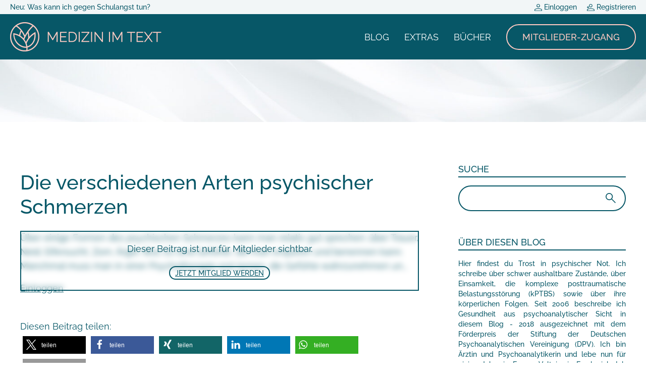

--- FILE ---
content_type: text/html; charset=UTF-8
request_url: https://www.medizin-im-text.de/2016/41913/die-verschiedenen-arten-psychischer-schmerzen/
body_size: 45084
content:
<!doctype html>
<html lang="de">

<head>
  <meta charset="utf-8">
  <meta name="viewport" content="width=device-width, initial-scale=1">
  <link rel="icon" href="https://www.medizin-im-text.de/wp-content/themes/dunja/img/dunja-voos-favicon.png">
  <meta name='robots' content='max-image-preview:large' />
<link rel='dns-prefetch' href='//www.googletagmanager.com' />
<link rel="alternate" type="application/rss+xml" title="Medizin im Text &raquo; Die verschiedenen Arten psychischer Schmerzen-Kommentar-Feed" href="https://www.medizin-im-text.de/2016/41913/die-verschiedenen-arten-psychischer-schmerzen/feed/" />
<link rel="alternate" title="oEmbed (JSON)" type="application/json+oembed" href="https://www.medizin-im-text.de/wp-json/oembed/1.0/embed?url=https%3A%2F%2Fwww.medizin-im-text.de%2F2016%2F41913%2Fdie-verschiedenen-arten-psychischer-schmerzen%2F" />
<link rel="alternate" title="oEmbed (XML)" type="text/xml+oembed" href="https://www.medizin-im-text.de/wp-json/oembed/1.0/embed?url=https%3A%2F%2Fwww.medizin-im-text.de%2F2016%2F41913%2Fdie-verschiedenen-arten-psychischer-schmerzen%2F&#038;format=xml" />
<style id='wp-img-auto-sizes-contain-inline-css' type='text/css'>
img:is([sizes=auto i],[sizes^="auto," i]){contain-intrinsic-size:3000px 1500px}
/*# sourceURL=wp-img-auto-sizes-contain-inline-css */
</style>
<link rel='stylesheet' id='mp-theme-css' href='https://www.medizin-im-text.de/wp-content/plugins/memberpress/css/ui/theme.css?ver=1.12.11' type='text/css' media='all' />
<style id='wp-block-library-inline-css' type='text/css'>
:root{--wp-block-synced-color:#7a00df;--wp-block-synced-color--rgb:122,0,223;--wp-bound-block-color:var(--wp-block-synced-color);--wp-editor-canvas-background:#ddd;--wp-admin-theme-color:#007cba;--wp-admin-theme-color--rgb:0,124,186;--wp-admin-theme-color-darker-10:#006ba1;--wp-admin-theme-color-darker-10--rgb:0,107,160.5;--wp-admin-theme-color-darker-20:#005a87;--wp-admin-theme-color-darker-20--rgb:0,90,135;--wp-admin-border-width-focus:2px}@media (min-resolution:192dpi){:root{--wp-admin-border-width-focus:1.5px}}.wp-element-button{cursor:pointer}:root .has-very-light-gray-background-color{background-color:#eee}:root .has-very-dark-gray-background-color{background-color:#313131}:root .has-very-light-gray-color{color:#eee}:root .has-very-dark-gray-color{color:#313131}:root .has-vivid-green-cyan-to-vivid-cyan-blue-gradient-background{background:linear-gradient(135deg,#00d084,#0693e3)}:root .has-purple-crush-gradient-background{background:linear-gradient(135deg,#34e2e4,#4721fb 50%,#ab1dfe)}:root .has-hazy-dawn-gradient-background{background:linear-gradient(135deg,#faaca8,#dad0ec)}:root .has-subdued-olive-gradient-background{background:linear-gradient(135deg,#fafae1,#67a671)}:root .has-atomic-cream-gradient-background{background:linear-gradient(135deg,#fdd79a,#004a59)}:root .has-nightshade-gradient-background{background:linear-gradient(135deg,#330968,#31cdcf)}:root .has-midnight-gradient-background{background:linear-gradient(135deg,#020381,#2874fc)}:root{--wp--preset--font-size--normal:16px;--wp--preset--font-size--huge:42px}.has-regular-font-size{font-size:1em}.has-larger-font-size{font-size:2.625em}.has-normal-font-size{font-size:var(--wp--preset--font-size--normal)}.has-huge-font-size{font-size:var(--wp--preset--font-size--huge)}.has-text-align-center{text-align:center}.has-text-align-left{text-align:left}.has-text-align-right{text-align:right}.has-fit-text{white-space:nowrap!important}#end-resizable-editor-section{display:none}.aligncenter{clear:both}.items-justified-left{justify-content:flex-start}.items-justified-center{justify-content:center}.items-justified-right{justify-content:flex-end}.items-justified-space-between{justify-content:space-between}.screen-reader-text{border:0;clip-path:inset(50%);height:1px;margin:-1px;overflow:hidden;padding:0;position:absolute;width:1px;word-wrap:normal!important}.screen-reader-text:focus{background-color:#ddd;clip-path:none;color:#444;display:block;font-size:1em;height:auto;left:5px;line-height:normal;padding:15px 23px 14px;text-decoration:none;top:5px;width:auto;z-index:100000}html :where(.has-border-color){border-style:solid}html :where([style*=border-top-color]){border-top-style:solid}html :where([style*=border-right-color]){border-right-style:solid}html :where([style*=border-bottom-color]){border-bottom-style:solid}html :where([style*=border-left-color]){border-left-style:solid}html :where([style*=border-width]){border-style:solid}html :where([style*=border-top-width]){border-top-style:solid}html :where([style*=border-right-width]){border-right-style:solid}html :where([style*=border-bottom-width]){border-bottom-style:solid}html :where([style*=border-left-width]){border-left-style:solid}html :where(img[class*=wp-image-]){height:auto;max-width:100%}:where(figure){margin:0 0 1em}html :where(.is-position-sticky){--wp-admin--admin-bar--position-offset:var(--wp-admin--admin-bar--height,0px)}@media screen and (max-width:600px){html :where(.is-position-sticky){--wp-admin--admin-bar--position-offset:0px}}

/*# sourceURL=wp-block-library-inline-css */
</style><style id='wp-block-paragraph-inline-css' type='text/css'>
.is-small-text{font-size:.875em}.is-regular-text{font-size:1em}.is-large-text{font-size:2.25em}.is-larger-text{font-size:3em}.has-drop-cap:not(:focus):first-letter{float:left;font-size:8.4em;font-style:normal;font-weight:100;line-height:.68;margin:.05em .1em 0 0;text-transform:uppercase}body.rtl .has-drop-cap:not(:focus):first-letter{float:none;margin-left:.1em}p.has-drop-cap.has-background{overflow:hidden}:root :where(p.has-background){padding:1.25em 2.375em}:where(p.has-text-color:not(.has-link-color)) a{color:inherit}p.has-text-align-left[style*="writing-mode:vertical-lr"],p.has-text-align-right[style*="writing-mode:vertical-rl"]{rotate:180deg}
/*# sourceURL=https://www.medizin-im-text.de/wp-includes/blocks/paragraph/style.min.css */
</style>
<style id='global-styles-inline-css' type='text/css'>
:root{--wp--preset--aspect-ratio--square: 1;--wp--preset--aspect-ratio--4-3: 4/3;--wp--preset--aspect-ratio--3-4: 3/4;--wp--preset--aspect-ratio--3-2: 3/2;--wp--preset--aspect-ratio--2-3: 2/3;--wp--preset--aspect-ratio--16-9: 16/9;--wp--preset--aspect-ratio--9-16: 9/16;--wp--preset--color--black: #000000;--wp--preset--color--cyan-bluish-gray: #abb8c3;--wp--preset--color--white: #ffffff;--wp--preset--color--pale-pink: #f78da7;--wp--preset--color--vivid-red: #cf2e2e;--wp--preset--color--luminous-vivid-orange: #ff6900;--wp--preset--color--luminous-vivid-amber: #fcb900;--wp--preset--color--light-green-cyan: #7bdcb5;--wp--preset--color--vivid-green-cyan: #00d084;--wp--preset--color--pale-cyan-blue: #8ed1fc;--wp--preset--color--vivid-cyan-blue: #0693e3;--wp--preset--color--vivid-purple: #9b51e0;--wp--preset--gradient--vivid-cyan-blue-to-vivid-purple: linear-gradient(135deg,rgb(6,147,227) 0%,rgb(155,81,224) 100%);--wp--preset--gradient--light-green-cyan-to-vivid-green-cyan: linear-gradient(135deg,rgb(122,220,180) 0%,rgb(0,208,130) 100%);--wp--preset--gradient--luminous-vivid-amber-to-luminous-vivid-orange: linear-gradient(135deg,rgb(252,185,0) 0%,rgb(255,105,0) 100%);--wp--preset--gradient--luminous-vivid-orange-to-vivid-red: linear-gradient(135deg,rgb(255,105,0) 0%,rgb(207,46,46) 100%);--wp--preset--gradient--very-light-gray-to-cyan-bluish-gray: linear-gradient(135deg,rgb(238,238,238) 0%,rgb(169,184,195) 100%);--wp--preset--gradient--cool-to-warm-spectrum: linear-gradient(135deg,rgb(74,234,220) 0%,rgb(151,120,209) 20%,rgb(207,42,186) 40%,rgb(238,44,130) 60%,rgb(251,105,98) 80%,rgb(254,248,76) 100%);--wp--preset--gradient--blush-light-purple: linear-gradient(135deg,rgb(255,206,236) 0%,rgb(152,150,240) 100%);--wp--preset--gradient--blush-bordeaux: linear-gradient(135deg,rgb(254,205,165) 0%,rgb(254,45,45) 50%,rgb(107,0,62) 100%);--wp--preset--gradient--luminous-dusk: linear-gradient(135deg,rgb(255,203,112) 0%,rgb(199,81,192) 50%,rgb(65,88,208) 100%);--wp--preset--gradient--pale-ocean: linear-gradient(135deg,rgb(255,245,203) 0%,rgb(182,227,212) 50%,rgb(51,167,181) 100%);--wp--preset--gradient--electric-grass: linear-gradient(135deg,rgb(202,248,128) 0%,rgb(113,206,126) 100%);--wp--preset--gradient--midnight: linear-gradient(135deg,rgb(2,3,129) 0%,rgb(40,116,252) 100%);--wp--preset--font-size--small: 13px;--wp--preset--font-size--medium: 20px;--wp--preset--font-size--large: 36px;--wp--preset--font-size--x-large: 42px;--wp--preset--spacing--20: 0.44rem;--wp--preset--spacing--30: 0.67rem;--wp--preset--spacing--40: 1rem;--wp--preset--spacing--50: 1.5rem;--wp--preset--spacing--60: 2.25rem;--wp--preset--spacing--70: 3.38rem;--wp--preset--spacing--80: 5.06rem;--wp--preset--shadow--natural: 6px 6px 9px rgba(0, 0, 0, 0.2);--wp--preset--shadow--deep: 12px 12px 50px rgba(0, 0, 0, 0.4);--wp--preset--shadow--sharp: 6px 6px 0px rgba(0, 0, 0, 0.2);--wp--preset--shadow--outlined: 6px 6px 0px -3px rgb(255, 255, 255), 6px 6px rgb(0, 0, 0);--wp--preset--shadow--crisp: 6px 6px 0px rgb(0, 0, 0);}:where(.is-layout-flex){gap: 0.5em;}:where(.is-layout-grid){gap: 0.5em;}body .is-layout-flex{display: flex;}.is-layout-flex{flex-wrap: wrap;align-items: center;}.is-layout-flex > :is(*, div){margin: 0;}body .is-layout-grid{display: grid;}.is-layout-grid > :is(*, div){margin: 0;}:where(.wp-block-columns.is-layout-flex){gap: 2em;}:where(.wp-block-columns.is-layout-grid){gap: 2em;}:where(.wp-block-post-template.is-layout-flex){gap: 1.25em;}:where(.wp-block-post-template.is-layout-grid){gap: 1.25em;}.has-black-color{color: var(--wp--preset--color--black) !important;}.has-cyan-bluish-gray-color{color: var(--wp--preset--color--cyan-bluish-gray) !important;}.has-white-color{color: var(--wp--preset--color--white) !important;}.has-pale-pink-color{color: var(--wp--preset--color--pale-pink) !important;}.has-vivid-red-color{color: var(--wp--preset--color--vivid-red) !important;}.has-luminous-vivid-orange-color{color: var(--wp--preset--color--luminous-vivid-orange) !important;}.has-luminous-vivid-amber-color{color: var(--wp--preset--color--luminous-vivid-amber) !important;}.has-light-green-cyan-color{color: var(--wp--preset--color--light-green-cyan) !important;}.has-vivid-green-cyan-color{color: var(--wp--preset--color--vivid-green-cyan) !important;}.has-pale-cyan-blue-color{color: var(--wp--preset--color--pale-cyan-blue) !important;}.has-vivid-cyan-blue-color{color: var(--wp--preset--color--vivid-cyan-blue) !important;}.has-vivid-purple-color{color: var(--wp--preset--color--vivid-purple) !important;}.has-black-background-color{background-color: var(--wp--preset--color--black) !important;}.has-cyan-bluish-gray-background-color{background-color: var(--wp--preset--color--cyan-bluish-gray) !important;}.has-white-background-color{background-color: var(--wp--preset--color--white) !important;}.has-pale-pink-background-color{background-color: var(--wp--preset--color--pale-pink) !important;}.has-vivid-red-background-color{background-color: var(--wp--preset--color--vivid-red) !important;}.has-luminous-vivid-orange-background-color{background-color: var(--wp--preset--color--luminous-vivid-orange) !important;}.has-luminous-vivid-amber-background-color{background-color: var(--wp--preset--color--luminous-vivid-amber) !important;}.has-light-green-cyan-background-color{background-color: var(--wp--preset--color--light-green-cyan) !important;}.has-vivid-green-cyan-background-color{background-color: var(--wp--preset--color--vivid-green-cyan) !important;}.has-pale-cyan-blue-background-color{background-color: var(--wp--preset--color--pale-cyan-blue) !important;}.has-vivid-cyan-blue-background-color{background-color: var(--wp--preset--color--vivid-cyan-blue) !important;}.has-vivid-purple-background-color{background-color: var(--wp--preset--color--vivid-purple) !important;}.has-black-border-color{border-color: var(--wp--preset--color--black) !important;}.has-cyan-bluish-gray-border-color{border-color: var(--wp--preset--color--cyan-bluish-gray) !important;}.has-white-border-color{border-color: var(--wp--preset--color--white) !important;}.has-pale-pink-border-color{border-color: var(--wp--preset--color--pale-pink) !important;}.has-vivid-red-border-color{border-color: var(--wp--preset--color--vivid-red) !important;}.has-luminous-vivid-orange-border-color{border-color: var(--wp--preset--color--luminous-vivid-orange) !important;}.has-luminous-vivid-amber-border-color{border-color: var(--wp--preset--color--luminous-vivid-amber) !important;}.has-light-green-cyan-border-color{border-color: var(--wp--preset--color--light-green-cyan) !important;}.has-vivid-green-cyan-border-color{border-color: var(--wp--preset--color--vivid-green-cyan) !important;}.has-pale-cyan-blue-border-color{border-color: var(--wp--preset--color--pale-cyan-blue) !important;}.has-vivid-cyan-blue-border-color{border-color: var(--wp--preset--color--vivid-cyan-blue) !important;}.has-vivid-purple-border-color{border-color: var(--wp--preset--color--vivid-purple) !important;}.has-vivid-cyan-blue-to-vivid-purple-gradient-background{background: var(--wp--preset--gradient--vivid-cyan-blue-to-vivid-purple) !important;}.has-light-green-cyan-to-vivid-green-cyan-gradient-background{background: var(--wp--preset--gradient--light-green-cyan-to-vivid-green-cyan) !important;}.has-luminous-vivid-amber-to-luminous-vivid-orange-gradient-background{background: var(--wp--preset--gradient--luminous-vivid-amber-to-luminous-vivid-orange) !important;}.has-luminous-vivid-orange-to-vivid-red-gradient-background{background: var(--wp--preset--gradient--luminous-vivid-orange-to-vivid-red) !important;}.has-very-light-gray-to-cyan-bluish-gray-gradient-background{background: var(--wp--preset--gradient--very-light-gray-to-cyan-bluish-gray) !important;}.has-cool-to-warm-spectrum-gradient-background{background: var(--wp--preset--gradient--cool-to-warm-spectrum) !important;}.has-blush-light-purple-gradient-background{background: var(--wp--preset--gradient--blush-light-purple) !important;}.has-blush-bordeaux-gradient-background{background: var(--wp--preset--gradient--blush-bordeaux) !important;}.has-luminous-dusk-gradient-background{background: var(--wp--preset--gradient--luminous-dusk) !important;}.has-pale-ocean-gradient-background{background: var(--wp--preset--gradient--pale-ocean) !important;}.has-electric-grass-gradient-background{background: var(--wp--preset--gradient--electric-grass) !important;}.has-midnight-gradient-background{background: var(--wp--preset--gradient--midnight) !important;}.has-small-font-size{font-size: var(--wp--preset--font-size--small) !important;}.has-medium-font-size{font-size: var(--wp--preset--font-size--medium) !important;}.has-large-font-size{font-size: var(--wp--preset--font-size--large) !important;}.has-x-large-font-size{font-size: var(--wp--preset--font-size--x-large) !important;}
/*# sourceURL=global-styles-inline-css */
</style>

<style id='classic-theme-styles-inline-css' type='text/css'>
/*! This file is auto-generated */
.wp-block-button__link{color:#fff;background-color:#32373c;border-radius:9999px;box-shadow:none;text-decoration:none;padding:calc(.667em + 2px) calc(1.333em + 2px);font-size:1.125em}.wp-block-file__button{background:#32373c;color:#fff;text-decoration:none}
/*# sourceURL=/wp-includes/css/classic-themes.min.css */
</style>
<link rel='stylesheet' id='normalize-css' href='https://www.medizin-im-text.de/wp-content/themes/dunja/css/normalize.css?ver=6.9' type='text/css' media='all' />
<link rel='stylesheet' id='bootstrap-css' href='https://www.medizin-im-text.de/wp-content/themes/dunja/css/bootstrap.min.css?ver=6.9' type='text/css' media='all' />
<link rel='stylesheet' id='dunja-css' href='https://www.medizin-im-text.de/wp-content/themes/dunja/css/style.css?ver=6.9' type='text/css' media='all' />
<script type="text/javascript" src="https://www.medizin-im-text.de/wp-content/themes/dunja/js/jquery.min.js?ver=1.0.0" id="jquery-js"></script>

<!-- Google Tag (gtac.js) durch Site-Kit hinzugefügt -->
<!-- Von Site Kit hinzugefügtes Google-Analytics-Snippet -->
<script type="text/javascript" src="https://www.googletagmanager.com/gtag/js?id=GT-WB2976R" id="google_gtagjs-js" async></script>
<script type="text/javascript" id="google_gtagjs-js-after">
/* <![CDATA[ */
window.dataLayer = window.dataLayer || [];function gtag(){dataLayer.push(arguments);}
gtag("set","linker",{"domains":["www.medizin-im-text.de"]});
gtag("js", new Date());
gtag("set", "developer_id.dZTNiMT", true);
gtag("config", "GT-WB2976R");
 window._googlesitekit = window._googlesitekit || {}; window._googlesitekit.throttledEvents = []; window._googlesitekit.gtagEvent = (name, data) => { var key = JSON.stringify( { name, data } ); if ( !! window._googlesitekit.throttledEvents[ key ] ) { return; } window._googlesitekit.throttledEvents[ key ] = true; setTimeout( () => { delete window._googlesitekit.throttledEvents[ key ]; }, 5 ); gtag( "event", name, { ...data, event_source: "site-kit" } ); }; 
//# sourceURL=google_gtagjs-js-after
/* ]]> */
</script>
<link rel="https://api.w.org/" href="https://www.medizin-im-text.de/wp-json/" /><link rel="alternate" title="JSON" type="application/json" href="https://www.medizin-im-text.de/wp-json/wp/v2/posts/41913" /><link rel="EditURI" type="application/rsd+xml" title="RSD" href="https://www.medizin-im-text.de/xmlrpc.php?rsd" />
<meta name="generator" content="WordPress 6.9" />
<link rel="canonical" href="https://www.medizin-im-text.de/2016/41913/die-verschiedenen-arten-psychischer-schmerzen/" />
<link rel='shortlink' href='https://www.medizin-im-text.de/?p=41913' />
<meta name="generator" content="Site Kit by Google 1.170.0" /><link rel="icon" href="https://www.medizin-im-text.de/wp-content/uploads/2016/08/Logo_Dunja_Voos_rgb_nurkreis_-150x150.jpg" sizes="32x32" />
<link rel="icon" href="https://www.medizin-im-text.de/wp-content/uploads/2016/08/Logo_Dunja_Voos_rgb_nurkreis_.jpg" sizes="192x192" />
<link rel="apple-touch-icon" href="https://www.medizin-im-text.de/wp-content/uploads/2016/08/Logo_Dunja_Voos_rgb_nurkreis_.jpg" />
<meta name="msapplication-TileImage" content="https://www.medizin-im-text.de/wp-content/uploads/2016/08/Logo_Dunja_Voos_rgb_nurkreis_.jpg" />
		<style type="text/css" id="wp-custom-css">
			
.mepr-payment-methods-wrapper {
	margin-top: 20px;
}
.mp_wrapper .mepr-payment-method .mepr-payment-method-desc-text.spc p {
	font-size: 14px;
	font-weight: bold;
	line-height: 20px;
}		</style>
		<link rel='stylesheet' id='shariffcss-css' href='https://www.medizin-im-text.de/wp-content/plugins/shariff/css/shariff.min.css?ver=4.6.15' type='text/css' media='all' />
</head>

<body class="wp-singular post-template-default single single-post postid-41913 single-format-standard wp-theme-dunja">
    <header>
    <div class="top py-1 bg-lightblue">
      <div class="container-fluid">
        <div class="d-flex align-items-center justify-content-md-between justify-content-end">
          
          <a class="fs-xs blue d-md-block d-none" href="https://www.medizin-im-text.de/2026/17280/schulangst/">
            Neu: Was kann ich gegen Schulangst tun?          </a>
                    <ul>
                        <li>
              <a href="/login" class="d-inline-block blue fs-xs">
                <img src="https://www.medizin-im-text.de/wp-content/themes/dunja/img/user.svg" alt="Anmelden">
                Einloggen
              </a>
            </li>
            <li>
              <a href="/mitglieder-zugang" class="d-inline-block blue fs-xs">
                <img src="https://www.medizin-im-text.de/wp-content/themes/dunja/img/user-add.svg" alt="Registrieren">
                Registrieren
              </a>
            </li>
                      </ul>
        </div>
      </div>
    </div>
    <div class="bottom bg-blue py-3">
      <div class="container-fluid">
        <div class="d-flex align-items-center justify-content-between">
          <a href="/" class="d-block logo me-auto">
            <img src="https://www.medizin-im-text.de/wp-content/themes/dunja/img/medizin-im-text-logo.png" alt="Medizin im Text">
          </a>
          <div id="main-menu">
            <div class="menu-hauptmenu-header-container"><ul id="menu-hauptmenu-header" class="menu"><li id="menu-item-89854" class="menu-item menu-item-type-custom menu-item-object-custom menu-item-home menu-item-89854"><a href="https://www.medizin-im-text.de/">Blog</a></li>
<li id="menu-item-89853" class="menu-item menu-item-type-post_type menu-item-object-page menu-item-89853"><a href="https://www.medizin-im-text.de/downloads/">Extras</a></li>
<li id="menu-item-89852" class="menu-item menu-item-type-post_type menu-item-object-page menu-item-89852"><a href="https://www.medizin-im-text.de/buecher/">Bücher</a></li>
<li id="menu-item-89851" class="menu-item menu-item-type-post_type menu-item-object-page menu-item-89851"><a href="https://www.medizin-im-text.de/mitglieder-zugang/">Mitglieder-Zugang</a></li>
</ul></div>          </div>
          <a href="#" class="d-block d-lg-none" id="nav-toggle">
            <img src="https://www.medizin-im-text.de/wp-content/themes/dunja/img/bars-solid.svg" alt="Menu Button">
          </a>
        </div>
      </div>
    </div>
    <div class="hero">
      <img class="w-100" src="https://www.medizin-im-text.de/wp-content/uploads/2023/05/hero-1-e1716442457529.jpg" alt="Willkommen">
    </div>
  </header><main class="py-lg-5">
  <div class="container">
    <div class="row">
      <div class="col-md-8 col-12 pt-5 main-content">
        <h1 class="mb-4">Die verschiedenen Arten psychischer Schmerzen</h1>
        <div class="mp_wrapper">
  <div class="mepr-unauthorized-excerpt">
    <p>Über einige Formen des psychischen Schmerzes kann man relativ gut sprechen: über Trauer, Neid, Eifersucht, Zorn, Ärger, Wut. Es sind Gefühle, die man erspüren und benennen kann. Manchmal muss man in einer Psychotherapie erst lernen, die Gefühle wahrzunehmen un...</p>
  </div>
  <div class="mepr-unauthorized-message">
    <p>Dieser Beitrag ist nur für Mitglieder sichtbar.</p>
<p><a href="/mitglieder-zugang/">Jetzt Mitglied werden</a></p>
  </div>
  <div class="mepr-login-form-wrap">
        <span class="mepr-login-link"><a href="https://www.medizin-im-text.de/login/">Einloggen</a></span>
      </div>
</div>
        <div class="mt-5">
          <div class="shariff shariff-align-flex-start shariff-widget-align-flex-start" style="display:none" data-services="facebook" data-url="https%3A%2F%2Fwww.medizin-im-text.de%2F2016%2F41913%2Fdie-verschiedenen-arten-psychischer-schmerzen%2F" data-timestamp="1689338211" data-hidezero="1" data-backendurl="https://www.medizin-im-text.de/wp-json/shariff/v1/share_counts?"><div class="ShariffHeadline">Diesen Beitrag teilen: </div><ul class="shariff-buttons theme-default orientation-horizontal buttonsize-medium"><li class="shariff-button twitter shariff-nocustomcolor" style="background-color:#595959"><a href="https://twitter.com/share?url=https%3A%2F%2Fwww.medizin-im-text.de%2F2016%2F41913%2Fdie-verschiedenen-arten-psychischer-schmerzen%2F&text=Die%20verschiedenen%20Arten%20psychischer%20Schmerzen&via=dunjavoos" title="Bei X teilen" aria-label="Bei X teilen" role="button" rel="noopener nofollow" class="shariff-link" style="; background-color:#000; color:#fff" target="_blank"><span class="shariff-icon" style=""><svg width="32px" height="20px" xmlns="http://www.w3.org/2000/svg" viewBox="0 0 24 24"><path fill="#000" d="M14.258 10.152L23.176 0h-2.113l-7.747 8.813L7.133 0H0l9.352 13.328L0 23.973h2.113l8.176-9.309 6.531 9.309h7.133zm-2.895 3.293l-.949-1.328L2.875 1.56h3.246l6.086 8.523.945 1.328 7.91 11.078h-3.246zm0 0"/></svg></span><span class="shariff-text">teilen</span>&nbsp;</a></li><li class="shariff-button facebook shariff-nocustomcolor" style="background-color:#4273c8"><a href="https://www.facebook.com/sharer/sharer.php?u=https%3A%2F%2Fwww.medizin-im-text.de%2F2016%2F41913%2Fdie-verschiedenen-arten-psychischer-schmerzen%2F" title="Bei Facebook teilen" aria-label="Bei Facebook teilen" role="button" rel="nofollow" class="shariff-link" style="; background-color:#3b5998; color:#fff" target="_blank"><span class="shariff-icon" style=""><svg width="32px" height="20px" xmlns="http://www.w3.org/2000/svg" viewBox="0 0 18 32"><path fill="#3b5998" d="M17.1 0.2v4.7h-2.8q-1.5 0-2.1 0.6t-0.5 1.9v3.4h5.2l-0.7 5.3h-4.5v13.6h-5.5v-13.6h-4.5v-5.3h4.5v-3.9q0-3.3 1.9-5.2t5-1.8q2.6 0 4.1 0.2z"/></svg></span><span class="shariff-text">teilen</span>&nbsp;<span data-service="facebook" style="color:#3b5998" class="shariff-count shariff-hidezero"></span>&nbsp;</a></li><li class="shariff-button xing shariff-nocustomcolor" style="background-color:#29888a"><a href="https://www.xing.com/spi/shares/new?url=https%3A%2F%2Fwww.medizin-im-text.de%2F2016%2F41913%2Fdie-verschiedenen-arten-psychischer-schmerzen%2F" title="Bei XING teilen" aria-label="Bei XING teilen" role="button" rel="noopener nofollow" class="shariff-link" style="; background-color:#126567; color:#fff" target="_blank"><span class="shariff-icon" style=""><svg width="32px" height="20px" xmlns="http://www.w3.org/2000/svg" viewBox="0 0 25 32"><path fill="#126567" d="M10.7 11.9q-0.2 0.3-4.6 8.2-0.5 0.8-1.2 0.8h-4.3q-0.4 0-0.5-0.3t0-0.6l4.5-8q0 0 0 0l-2.9-5q-0.2-0.4 0-0.7 0.2-0.3 0.5-0.3h4.3q0.7 0 1.2 0.8zM25.1 0.4q0.2 0.3 0 0.7l-9.4 16.7 6 11q0.2 0.4 0 0.6-0.2 0.3-0.6 0.3h-4.3q-0.7 0-1.2-0.8l-6-11.1q0.3-0.6 9.5-16.8 0.4-0.8 1.2-0.8h4.3q0.4 0 0.5 0.3z"/></svg></span><span class="shariff-text">teilen</span>&nbsp;</a></li><li class="shariff-button linkedin shariff-nocustomcolor" style="background-color:#1488bf"><a href="https://www.linkedin.com/sharing/share-offsite/?url=https%3A%2F%2Fwww.medizin-im-text.de%2F2016%2F41913%2Fdie-verschiedenen-arten-psychischer-schmerzen%2F" title="Bei LinkedIn teilen" aria-label="Bei LinkedIn teilen" role="button" rel="noopener nofollow" class="shariff-link" style="; background-color:#0077b5; color:#fff" target="_blank"><span class="shariff-icon" style=""><svg width="32px" height="20px" xmlns="http://www.w3.org/2000/svg" viewBox="0 0 27 32"><path fill="#0077b5" d="M6.2 11.2v17.7h-5.9v-17.7h5.9zM6.6 5.7q0 1.3-0.9 2.2t-2.4 0.9h0q-1.5 0-2.4-0.9t-0.9-2.2 0.9-2.2 2.4-0.9 2.4 0.9 0.9 2.2zM27.4 18.7v10.1h-5.9v-9.5q0-1.9-0.7-2.9t-2.3-1.1q-1.1 0-1.9 0.6t-1.2 1.5q-0.2 0.5-0.2 1.4v9.9h-5.9q0-7.1 0-11.6t0-5.3l0-0.9h5.9v2.6h0q0.4-0.6 0.7-1t1-0.9 1.6-0.8 2-0.3q3 0 4.9 2t1.9 6z"/></svg></span><span class="shariff-text">teilen</span>&nbsp;</a></li><li class="shariff-button whatsapp shariff-nocustomcolor" style="background-color:#5cbe4a"><a href="https://api.whatsapp.com/send?text=https%3A%2F%2Fwww.medizin-im-text.de%2F2016%2F41913%2Fdie-verschiedenen-arten-psychischer-schmerzen%2F%20Die%20verschiedenen%20Arten%20psychischer%20Schmerzen" title="Bei Whatsapp teilen" aria-label="Bei Whatsapp teilen" role="button" rel="noopener nofollow" class="shariff-link" style="; background-color:#34af23; color:#fff" target="_blank"><span class="shariff-icon" style=""><svg width="32px" height="20px" xmlns="http://www.w3.org/2000/svg" viewBox="0 0 32 32"><path fill="#34af23" d="M17.6 17.4q0.2 0 1.7 0.8t1.6 0.9q0 0.1 0 0.3 0 0.6-0.3 1.4-0.3 0.7-1.3 1.2t-1.8 0.5q-1 0-3.4-1.1-1.7-0.8-3-2.1t-2.6-3.3q-1.3-1.9-1.3-3.5v-0.1q0.1-1.6 1.3-2.8 0.4-0.4 0.9-0.4 0.1 0 0.3 0t0.3 0q0.3 0 0.5 0.1t0.3 0.5q0.1 0.4 0.6 1.6t0.4 1.3q0 0.4-0.6 1t-0.6 0.8q0 0.1 0.1 0.3 0.6 1.3 1.8 2.4 1 0.9 2.7 1.8 0.2 0.1 0.4 0.1 0.3 0 1-0.9t0.9-0.9zM14 26.9q2.3 0 4.3-0.9t3.6-2.4 2.4-3.6 0.9-4.3-0.9-4.3-2.4-3.6-3.6-2.4-4.3-0.9-4.3 0.9-3.6 2.4-2.4 3.6-0.9 4.3q0 3.6 2.1 6.6l-1.4 4.2 4.3-1.4q2.8 1.9 6.2 1.9zM14 2.2q2.7 0 5.2 1.1t4.3 2.9 2.9 4.3 1.1 5.2-1.1 5.2-2.9 4.3-4.3 2.9-5.2 1.1q-3.5 0-6.5-1.7l-7.4 2.4 2.4-7.2q-1.9-3.2-1.9-6.9 0-2.7 1.1-5.2t2.9-4.3 4.3-2.9 5.2-1.1z"/></svg></span><span class="shariff-text">teilen</span>&nbsp;</a></li><li class="shariff-button mailto shariff-nocustomcolor" style="background-color:#a8a8a8"><a href="mailto:?body=https%3A%2F%2Fwww.medizin-im-text.de%2F2016%2F41913%2Fdie-verschiedenen-arten-psychischer-schmerzen%2F&subject=Die%20verschiedenen%20Arten%20psychischer%20Schmerzen" title="Per E-Mail versenden" aria-label="Per E-Mail versenden" role="button" rel="noopener nofollow" class="shariff-link" style="; background-color:#999; color:#fff"><span class="shariff-icon" style=""><svg width="32px" height="20px" xmlns="http://www.w3.org/2000/svg" viewBox="0 0 32 32"><path fill="#999" d="M32 12.7v14.2q0 1.2-0.8 2t-2 0.9h-26.3q-1.2 0-2-0.9t-0.8-2v-14.2q0.8 0.9 1.8 1.6 6.5 4.4 8.9 6.1 1 0.8 1.6 1.2t1.7 0.9 2 0.4h0.1q0.9 0 2-0.4t1.7-0.9 1.6-1.2q3-2.2 8.9-6.1 1-0.7 1.8-1.6zM32 7.4q0 1.4-0.9 2.7t-2.2 2.2q-6.7 4.7-8.4 5.8-0.2 0.1-0.7 0.5t-1 0.7-0.9 0.6-1.1 0.5-0.9 0.2h-0.1q-0.4 0-0.9-0.2t-1.1-0.5-0.9-0.6-1-0.7-0.7-0.5q-1.6-1.1-4.7-3.2t-3.6-2.6q-1.1-0.7-2.1-2t-1-2.5q0-1.4 0.7-2.3t2.1-0.9h26.3q1.2 0 2 0.8t0.9 2z"/></svg></span><span class="shariff-text">E-Mail</span>&nbsp;</a></li></ul></div>        </div>
        <div class="comments-template mt-5">
                  </div>
      </div>
      <div class="col-md-4 col-12 mt-md-0 mt-5">
  <div class="sidebar mt-4 pt-2 pl-md-5 pl-0">
    <div class="box mb-5">
      <div class="title mb-3">SUCHE</div>
      <div class="content">
        <form role="search" method="get" id="searchform" class="searchform" action="https://www.medizin-im-text.de/">
				<div>
					<label class="screen-reader-text" for="s">Suche nach:</label>
					<input type="text" value="" name="s" id="s" />
					<input type="submit" id="searchsubmit" value="Suchen" />
				</div>
			</form>      </div>
    </div>
    <div class="box mb-5">
      <div class="title mb-3">ÜBER DIESEN BLOG</div>
      <div class="content fs-xs about">
      Hier findest du Trost in psychischer Not. Ich schreibe über schwer aushaltbare Zustände, über Einsamkeit, die komplexe posttraumatische Belastungsstörung (kPTBS) sowie über ihre körperlichen Folgen. Seit 2006 beschreibe ich Gesundheit aus psychoanalytischer Sicht in diesem Blog - 2018 ausgezeichnet mit dem Förderpreis der Stiftung der Deutschen Psychoanalytischen Vereinigung (DPV). Ich bin Ärztin und Psychoanalytikerin und lebe nun für einige Jahre in Ferney-Voltaire in Frankreich. Ich biete Online-Therapien und -Psychoanalysen für Selbstzahler*innen an. Da ich die möglichen traumatischen Folgen der Vojtatherapie bei Babys erforsche (privat und zusammen mit der Uni Rostock), freue ich mich sehr über deine Unterstützung:  &hearts; <a href="https://www.paypal.com/paypalme/dunjavoos"><b>Paypal.me</b></a> | Kreissparkasse Köln: DE73 3705 0299 1158 0216 68</b>  Danke dir sehr! &hearts;
<form action="https://www.paypal.com/donate" method="post" target="_top">
 <!-- Identify your business so that you can collect the payments. -->
 <input type="hidden" name="business" value="voos@medizin-im-text.de">
 <!-- Specify details about the contribution -->
 <input type="hidden" name="no_recurring" value="0">
 <input type="hidden" name="item_name" value="">
 <input type="hidden" name="item_number" value="medizin-im-text.de">
 <input type="hidden" name="currency_code" value="EUR">
 <!-- Display the payment button. -->
 <input type="image" name="submit" src="https://www.paypalobjects.com/en_US/i/btn/btn_donate_LG.gif" alt="Donate">
 <img alt="" width="1" height="1" src="https://www.paypalobjects.com/en_US/i/scr/pixel.gif" >
</form>


      </div>
     

    </div>
    <div class="box mb-5">
      <div class="title mb-3">KONTAKT</div>
      <div class="content contact">
        <div class="d-flex align-items-center">
          <img class="profile-img" src="https://www.medizin-im-text.de/wp-content/themes/dunja/img/dunja-voos.png" alt="Dr. Dunja Voos">
          <div class="text">
            <strong class="d-block fs-xs lh-1">Dr. med. Dunja Voos</strong>
            <a href="mailto:voos@medizin-im-text.de" class="d-flex align-items-center blue fs-xs lh-1 envelope">
              <img src="https://www.medizin-im-text.de/wp-content/themes/dunja/img/mail.svg" alt="E-Mail">
              <div>voos@medizin-im-text.de</div>
            </a>
            <a href="https://medizin-im-text.de" target="_blank" class="d-flex align-items-center blue fs-xs lh-1">
              <img src="https://www.medizin-im-text.de/wp-content/themes/dunja/img/link.svg" alt="Link Medizin im Text">
              <div>medizin-im-text.de</div>
            </a>
            <a href="https://praxis-voos.de" target="_blank" class="d-flex align-items-center blue fs-xs lh-1">
              <img src="https://www.medizin-im-text.de/wp-content/themes/dunja/img/link.svg" alt="Link Praxis Voos">
              <div>praxis-voos.de</div>
            </a>
          </div>
        </div>
      </div>
    </div>
    <div class="box mb-5">
      <div class="title mb-3">THEMEN</div>
      <div class="content tag-cloud">
        <a href="https://www.medizin-im-text.de/tag/adhs/" class="tag-cloud-link tag-link-603 tag-link-position-1" style="font-size: 10.324324324324px;" aria-label="ADHS (8 Einträge)">ADHS</a>
<a href="https://www.medizin-im-text.de/tag/alleinerziehend/" class="tag-cloud-link tag-link-259 tag-link-position-2" style="font-size: 14.994594594595px;" aria-label="alleinerziehend (46 Einträge)">alleinerziehend</a>
<a href="https://www.medizin-im-text.de/tag/altwerden/" class="tag-cloud-link tag-link-566 tag-link-position-3" style="font-size: 11.816216216216px;" aria-label="Altwerden (14 Einträge)">Altwerden</a>
<a href="https://www.medizin-im-text.de/tag/angststoerung/" class="tag-cloud-link tag-link-397 tag-link-position-4" style="font-size: 15.513513513514px;" aria-label="Angststörung (55 Einträge)">Angststörung</a>
<a href="https://www.medizin-im-text.de/tag/apeirophobie/" class="tag-cloud-link tag-link-599 tag-link-position-5" style="font-size: 10px;" aria-label="Apeirophobie (7 Einträge)">Apeirophobie</a>
<a href="https://www.medizin-im-text.de/tag/asthma/" class="tag-cloud-link tag-link-572 tag-link-position-6" style="font-size: 10.908108108108px;" aria-label="Asthma (10 Einträge)">Asthma</a>
<a href="https://www.medizin-im-text.de/tag/autismusspektrum/" class="tag-cloud-link tag-link-629 tag-link-position-7" style="font-size: 11.945945945946px;" aria-label="Autismusspektrum (15 Einträge)">Autismusspektrum</a>
<a href="https://www.medizin-im-text.de/tag/beruehrung/" class="tag-cloud-link tag-link-571 tag-link-position-8" style="font-size: 10px;" aria-label="Berührung (7 Einträge)">Berührung</a>
<a href="https://www.medizin-im-text.de/tag/beziehung/" class="tag-cloud-link tag-link-455 tag-link-position-9" style="font-size: 10px;" aria-label="Beziehung (7 Einträge)">Beziehung</a>
<a href="https://www.medizin-im-text.de/tag/boden/" class="tag-cloud-link tag-link-588 tag-link-position-10" style="font-size: 10px;" aria-label="Boden (7 Einträge)">Boden</a>
<a href="https://www.medizin-im-text.de/tag/buchtipp/" class="tag-cloud-link tag-link-394 tag-link-position-11" style="font-size: 11.816216216216px;" aria-label="Buchtipp (14 Einträge)">Buchtipp</a>
<a href="https://www.medizin-im-text.de/tag/depression/" class="tag-cloud-link tag-link-37 tag-link-position-12" style="font-size: 16.032432432432px;" aria-label="Depression (66 Einträge)">Depression</a>
<a href="https://www.medizin-im-text.de/tag/diagnostik/" class="tag-cloud-link tag-link-406 tag-link-position-13" style="font-size: 10.908108108108px;" aria-label="Diagnostik (10 Einträge)">Diagnostik</a>
<a href="https://www.medizin-im-text.de/tag/einsamkeit/" class="tag-cloud-link tag-link-300 tag-link-position-14" style="font-size: 14.994594594595px;" aria-label="Einsamkeit (46 Einträge)">Einsamkeit</a>
<a href="https://www.medizin-im-text.de/tag/emotion/" class="tag-cloud-link tag-link-377 tag-link-position-15" style="font-size: 13.956756756757px;" aria-label="Emotion (31 Einträge)">Emotion</a>
<a href="https://www.medizin-im-text.de/tag/freud/" class="tag-cloud-link tag-link-360 tag-link-position-16" style="font-size: 11.816216216216px;" aria-label="Freud (14 Einträge)">Freud</a>
<a href="https://www.medizin-im-text.de/tag/herbst/" class="tag-cloud-link tag-link-594 tag-link-position-17" style="font-size: 12.140540540541px;" aria-label="Herbst (16 Einträge)">Herbst</a>
<a href="https://www.medizin-im-text.de/tag/kinder/" class="tag-cloud-link tag-link-400 tag-link-position-18" style="font-size: 16.745945945946px;" aria-label="Kinder (87 Einträge)">Kinder</a>
<a href="https://www.medizin-im-text.de/tag/kptbs/" class="tag-cloud-link tag-link-506 tag-link-position-19" style="font-size: 12.724324324324px;" aria-label="kPTBS (20 Einträge)">kPTBS</a>
<a href="https://www.medizin-im-text.de/tag/kurzgeschichten/" class="tag-cloud-link tag-link-411 tag-link-position-20" style="font-size: 17.589189189189px;" aria-label="Kurze_Geschichten (116 Einträge)">Kurze_Geschichten</a>
<a href="https://www.medizin-im-text.de/tag/koerperkennenlernen/" class="tag-cloud-link tag-link-545 tag-link-position-21" style="font-size: 13.243243243243px;" aria-label="Körperkennenlernen (24 Einträge)">Körperkennenlernen</a>
<a href="https://www.medizin-im-text.de/tag/lebenshilfe/" class="tag-cloud-link tag-link-401 tag-link-position-22" style="font-size: 19.72972972973px;" aria-label="Lebenshilfe (253 Einträge)">Lebenshilfe</a>
<a href="https://www.medizin-im-text.de/tag/meditation/" class="tag-cloud-link tag-link-464 tag-link-position-23" style="font-size: 10.908108108108px;" aria-label="Meditation (10 Einträge)">Meditation</a>
<a href="https://www.medizin-im-text.de/tag/nacht/" class="tag-cloud-link tag-link-598 tag-link-position-24" style="font-size: 12.724324324324px;" aria-label="Nacht (20 Einträge)">Nacht</a>
<a href="https://www.medizin-im-text.de/tag/psychoanalyse/" class="tag-cloud-link tag-link-398 tag-link-position-25" style="font-size: 22px;" aria-label="Psychoanalyse (557 Einträge)">Psychoanalyse</a>
<a href="https://www.medizin-im-text.de/tag/psychoanalytikerinwerden/" class="tag-cloud-link tag-link-342 tag-link-position-26" style="font-size: 16.486486486486px;" aria-label="PsychoanalytikerInWerden (78 Einträge)">PsychoanalytikerInWerden</a>
<a href="https://www.medizin-im-text.de/tag/psychose/" class="tag-cloud-link tag-link-80 tag-link-position-27" style="font-size: 15.189189189189px;" aria-label="Psychose (49 Einträge)">Psychose</a>
<a href="https://www.medizin-im-text.de/tag/psychosomatik/" class="tag-cloud-link tag-link-399 tag-link-position-28" style="font-size: 14.67027027027px;" aria-label="Psychosomatik (41 Einträge)">Psychosomatik</a>
<a href="https://www.medizin-im-text.de/tag/psychotherapie/" class="tag-cloud-link tag-link-294 tag-link-position-29" style="font-size: 16.421621621622px;" aria-label="Psychotherapie (76 Einträge)">Psychotherapie</a>
<a href="https://www.medizin-im-text.de/tag/schlaf/" class="tag-cloud-link tag-link-310 tag-link-position-30" style="font-size: 11.816216216216px;" aria-label="Schlaf (14 Einträge)">Schlaf</a>
<a href="https://www.medizin-im-text.de/tag/sexualitaet/" class="tag-cloud-link tag-link-468 tag-link-position-31" style="font-size: 10.324324324324px;" aria-label="Sexualität (8 Einträge)">Sexualität</a>
<a href="https://www.medizin-im-text.de/tag/sexueller-missbrauch/" class="tag-cloud-link tag-link-155 tag-link-position-32" style="font-size: 11.621621621622px;" aria-label="Sexueller Missbrauch (13 Einträge)">Sexueller Missbrauch</a>
<a href="https://www.medizin-im-text.de/tag/sommer/" class="tag-cloud-link tag-link-596 tag-link-position-33" style="font-size: 14.151351351351px;" aria-label="Sommer (34 Einträge)">Sommer</a>
<a href="https://www.medizin-im-text.de/tag/suizidalitaet/" class="tag-cloud-link tag-link-512 tag-link-position-34" style="font-size: 10.648648648649px;" aria-label="Suizidalität (9 Einträge)">Suizidalität</a>
<a href="https://www.medizin-im-text.de/tag/telepathie/" class="tag-cloud-link tag-link-493 tag-link-position-35" style="font-size: 10.324324324324px;" aria-label="Telepathie (8 Einträge)">Telepathie</a>
<a href="https://www.medizin-im-text.de/tag/traum/" class="tag-cloud-link tag-link-323 tag-link-position-36" style="font-size: 14.021621621622px;" aria-label="Traum (32 Einträge)">Traum</a>
<a href="https://www.medizin-im-text.de/tag/trauma/" class="tag-cloud-link tag-link-152 tag-link-position-37" style="font-size: 16.745945945946px;" aria-label="Trauma (87 Einträge)">Trauma</a>
<a href="https://www.medizin-im-text.de/tag/vegetativesnervensystem/" class="tag-cloud-link tag-link-373 tag-link-position-38" style="font-size: 14.605405405405px;" aria-label="VegetativesNervensystem (40 Einträge)">VegetativesNervensystem</a>
<a href="https://www.medizin-im-text.de/tag/vojta/" class="tag-cloud-link tag-link-258 tag-link-position-39" style="font-size: 13.762162162162px;" aria-label="Vojta (29 Einträge)">Vojta</a>
<a href="https://www.medizin-im-text.de/tag/wechseljahre/" class="tag-cloud-link tag-link-564 tag-link-position-40" style="font-size: 12.464864864865px;" aria-label="Wechseljahre (18 Einträge)">Wechseljahre</a>
<a href="https://www.medizin-im-text.de/tag/weihnachten/" class="tag-cloud-link tag-link-554 tag-link-position-41" style="font-size: 10.648648648649px;" aria-label="Weihnachten (9 Einträge)">Weihnachten</a>
<a href="https://www.medizin-im-text.de/tag/winter/" class="tag-cloud-link tag-link-597 tag-link-position-42" style="font-size: 14.086486486486px;" aria-label="Winter (33 Einträge)">Winter</a>
<a href="https://www.medizin-im-text.de/tag/yoga/" class="tag-cloud-link tag-link-422 tag-link-position-43" style="font-size: 13.437837837838px;" aria-label="Yoga (26 Einträge)">Yoga</a>
<a href="https://www.medizin-im-text.de/tag/zwang/" class="tag-cloud-link tag-link-569 tag-link-position-44" style="font-size: 12.335135135135px;" aria-label="Zwang (17 Einträge)">Zwang</a>
<a href="https://www.medizin-im-text.de/tag/uebergewicht-2/" class="tag-cloud-link tag-link-587 tag-link-position-45" style="font-size: 10.648648648649px;" aria-label="Übergewicht (9 Einträge)">Übergewicht</a>      </div>
    </div>
    <div class="box mb-5">
      <div class="title mb-3">ZUGANG</div>
      <div class="content">
        <a href="/mitglieder-zugang" class="d-block">
          <img class="w-100" src="https://www.medizin-im-text.de/wp-content/themes/dunja/img/zugang.jpg" alt="Mitglieder Zugang">
        </a>
      </div>
    </div>
    

    <div class="box mb-5">
      <div class="content text-center">
        <img class="w-100" src="https://www.medizin-im-text.de/wp-content/uploads/2023/05/buch.png" alt="">
        <div class="fs-sm">
          <a target="_blank"
            href="https://www.amazon.de/Tritt-Schatten-deiner-Angst-7-Schritte-Programm/dp/3842642563"
            class="underline">amazon</a>
        </div>
		  <div class="fs-sm">
          <a target="_blank"
            href="https://www.psychologie-heute.de/leben/artikel-detailansicht/43123-halt-in-unsicheren-momenten.html"
            class="underline">Rezension in Psychologie heute</a>
        </div>
    </div>
  </div>
</div>    </div>
  </div>
</main>
<footer>
  <div class="main bg-blue py-lg-3 py-5">
    <div class="container-fluid">
      <div class="d-flex flex-lg-row flex-column align-items-center justify-content-between">
        <a href="/" class="d-block logo me-auto mb-lg-0 mb-5">
          <img src="https://www.medizin-im-text.de/wp-content/themes/dunja/img/medizin-im-text-logo.png" alt="Medizin im Text">
        </a>
        <div class="menu-hauptmenu-container"><ul id="menu-hauptmenu" class="menu"><li id="menu-item-121039" class="menu-item menu-item-type-post_type menu-item-object-page menu-item-121039"><a href="https://www.medizin-im-text.de/lesermeinungen/">Leserstimmen</a></li>
<li id="menu-item-63543" class="menu-item menu-item-type-post_type menu-item-object-page menu-item-63543"><a href="https://www.medizin-im-text.de/agb/">AGB</a></li>
<li id="menu-item-121068" class="menu-item menu-item-type-post_type menu-item-object-page menu-item-121068"><a href="https://www.medizin-im-text.de/kontakt/">Kontakt und CV</a></li>
<li id="menu-item-121033" class="menu-item menu-item-type-post_type menu-item-object-page menu-item-121033"><a href="https://www.medizin-im-text.de/login/">Login</a></li>
</ul></div>      </div>
    </div>
  </div>
</footer>
<script type="speculationrules">
{"prefetch":[{"source":"document","where":{"and":[{"href_matches":"/*"},{"not":{"href_matches":["/wp-*.php","/wp-admin/*","/wp-content/uploads/*","/wp-content/*","/wp-content/plugins/*","/wp-content/themes/dunja/*","/*\\?(.+)"]}},{"not":{"selector_matches":"a[rel~=\"nofollow\"]"}},{"not":{"selector_matches":".no-prefetch, .no-prefetch a"}}]},"eagerness":"conservative"}]}
</script>
<script type="text/javascript" src="https://www.medizin-im-text.de/wp-content/themes/dunja/js/bootstrap.min.js?ver=1.0.0" id="bootstrap-js"></script>
<script type="text/javascript" src="https://www.medizin-im-text.de/wp-content/themes/dunja/js/script.js?ver=1.0.0" id="dunja-js"></script>
<script type="text/javascript" src="https://www.medizin-im-text.de/wp-content/plugins/shariff/js/shariff.min.js?ver=4.6.15" id="shariffjs-js"></script>

</body>

</html>

--- FILE ---
content_type: text/javascript
request_url: https://www.medizin-im-text.de/wp-content/themes/dunja/js/script.js?ver=1.0.0
body_size: 63
content:
jQuery(document).ready(function($){
  $('#nav-toggle').on('click', function(){
    $(this).toggleClass('active');
    if($(this).hasClass('active')){
      $('#main-menu').addClass('open');
    } else {
      $('#main-menu').removeClass('open');
    }
  })
})

--- FILE ---
content_type: image/svg+xml
request_url: https://www.medizin-im-text.de/wp-content/themes/dunja/img/search.svg
body_size: 469
content:
<svg xmlns="http://www.w3.org/2000/svg" width="14" height="14" viewBox="0 0 14 14">
  <path id="search_FILL0_wght400_GRAD0_opsz48" d="M19.144,19.95l-5.114-5.114a4.285,4.285,0,0,1-1.361.788,4.812,4.812,0,0,1-1.653.282,4.841,4.841,0,0,1-3.558-1.458A4.8,4.8,0,0,1,6,10.928,4.8,4.8,0,0,1,7.458,7.408,4.819,4.819,0,0,1,11,5.95a4.764,4.764,0,0,1,3.51,1.458,4.977,4.977,0,0,1,1.176,5.133A4.935,4.935,0,0,1,14.867,14L20,19.094ZM11,14.739a3.639,3.639,0,0,0,2.683-1.118,3.687,3.687,0,0,0,1.108-2.693,3.687,3.687,0,0,0-1.108-2.693A3.639,3.639,0,0,0,11,7.117a3.817,3.817,0,0,0-3.831,3.811A3.817,3.817,0,0,0,11,14.739Z" transform="translate(-6 -5.95)" fill="#075767"/>
</svg>
